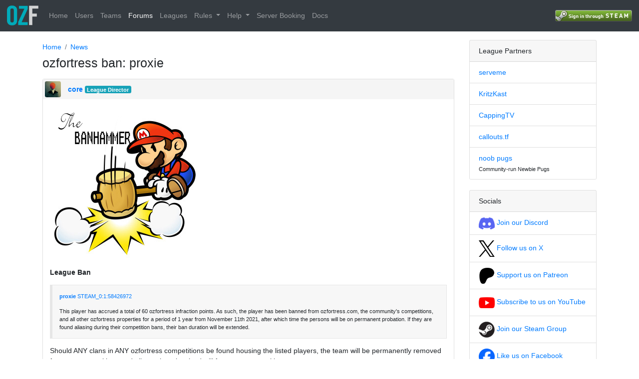

--- FILE ---
content_type: text/html; charset=utf-8
request_url: https://ozfortress.com/forums/threads/864
body_size: 18957
content:
<!DOCTYPE html>
<html>
<head>
<meta content='text/html; charset=UTF-8' http-equiv='Content-Type'>
<meta content='width=device-width, initial-scale=1.0, maximum-scale=1.0, user-scalable=no' name='viewport'>
<title>ozfortress ban: proxie | Forums</title>
<meta content='ozfortress - The home of competitive Team Fortress 2 in Asia-Pacific. Free to play!' name='description'>
<meta content='ozfortress ban: proxie | Forums - ozfortress' property='og:title'>
<meta content='ozfortress - The home of competitive Team Fortress 2 in Asia-Pacific. Free to play!' property='og:description'>
<meta content='website' property='og:type'>
<meta content='/assets/logo-small-f1709cd314a9af63c4e902c3cd78ae68bb486ac976f6200ef950d26c10b49589.svg' property='og:image'>
<meta content='#00abba' name='theme-color'>
<link href='/assets/logo-small-f1709cd314a9af63c4e902c3cd78ae68bb486ac976f6200ef950d26c10b49589.svg' rel='icon' sizes='40x63'>
<link rel="stylesheet" href="/assets/application-1a86a131cc13f5b55bfd88d895aeaf7f73c62a589aaa61be9ce4bf3e86feb050.css" media="all" data-turbolinks-track="true" />
<script src="/assets/application-09289465f7479930bb46e044c32267b2e39eca7c54b55394cfbd0e990e43636d.js" data-turbolinks-track="true"></script>

<meta name="csrf-param" content="authenticity_token" />
<meta name="csrf-token" content="cUbc-Z_sjBkpACG83EUTyamEyGWe1ckVg8hVC3kWFL6ceI1RvzzTg5oJ4h1AKgzXcFswUrfU_PH4BRHlRnzZUA" />
</head>
<body>
<nav class='navbar navbar-dark bg-dark fixed-top align-items-stretch navbar-expand-lg'>
<button area='{:controls=&gt;&quot;main-menu&quot;, :expanded=&gt;&quot;false&quot;, :label=&gt;&quot;Toggle main menu&quot;}' class='navbar-toggler btn border-0 mr-2 p-2 order-0' data-target='#main-menu' data-toggle='collapse' type='button'>
<span class='navbar-toggler-icon'></span>
</button>
<a class="navbar-brand order-2" href="/"><img height="40px" width="63px" src="/assets/logo-small-f1709cd314a9af63c4e902c3cd78ae68bb486ac976f6200ef950d26c10b49589.svg" />
</a><div class='d-flex align-items-center position-relative ml-auto order-4'>
<a id="login" rel="nofollow" data-method="post" href="/users/auth/steam"><img src="/assets/steam/login-5a0063746b439e3272c2c715ed1addc60575f6946d15c7c461adf56b27b8b49c.png" /></a>

</div>
<div class='collapse navbar-collapse order-6 order-lg-3' id='main-menu'>
<ul class='navbar-nav'><li class='nav-item'>
<a class="nav-link" href="/pages/home">Home</a>
</li>
<li class='nav-item'>
<a class="nav-link" href="/users">Users</a>
</li>
<li class='nav-item'>
<a class="nav-link" href="/teams">Teams</a>
</li>
<li class='nav-item active'>
<a class="nav-link" href="/forums">Forums</a>
</li>
<li class='nav-item'>
<a class="nav-link" href="/leagues">Leagues</a>
</li>
<li class='nav-item dropdown'>
<a class='nav-link dropdown-toggle' data-toggle='dropdown' role='button'>
Rules
<span class='caret'></span>
</a>
<ul class='dropdown-menu nav-dropdown-menu' id='rules-dropdown-menu'>
<div class='dropdown-header'>
Competitive Rulesets
</div>
<li><a class="dropdown-item" href="https://docs.ozfortress.com/rules/global">Global Ruleset</a></li>
<li><a class="dropdown-item" href="https://docs.ozfortress.com/rules/sixes">Sixes Ruleset</a></li>
<li><a class="dropdown-item" href="https://docs.ozfortress.com/rules/highlander">Highlander Ruleset</a></li>
<li><a class="dropdown-item" href="https://docs.ozfortress.com/rules/lan/index">LAN Ruleset</a></li>
<div class='dropdown-divider'></div>
<div class='dropdown-header'>
Behaviour
</div>
<li>
<a class="dropdown-item" href="https://docs.ozfortress.com/rules/community_guidelines">Community Guidelines</a>
</li>
<li>
<a class="dropdown-item" href="https://docs.ozfortress.com/rules/infractions">Player Behaviour Infractions</a>
</li>
<li><a class="dropdown-item" href="https://docs.ozfortress.com/rules/penalties">League Penalties</a></li>
<script>
  // Prevent inside clicks from dismissing dropdown
  $("#rules-dropdown-menu").click(function(e) {
    e.stopPropagation()
  })
</script>
</ul>
</li>
<li class='nav-item dropdown'>
<a class='nav-link dropdown-toggle' data-toggle='dropdown' role='button'>
Help
<span class='caret'></span>
</a>
<ul class='dropdown-menu nav-dropdown-menu' id='help-dropdown-menu'>
<div class='dropdown-header'>
General Info
</div>
<li><a class="dropdown-item" href="https://docs.ozfortress.com/info/staff">Staff</a></li>
<li><a class="dropdown-item" href="https://docs.ozfortress.com/guides/pov_demo_recording/">POV Demo Recording</a></li>
<li><a class="dropdown-item" href="https://docs.ozfortress.com/info/anticheat_and_you">Anti-Cheat and You</a></li>
<li><a class="dropdown-item" href="https://forms.gle/WmkpBvb4AFEc1cxaA">Ban Appeals</a></li>
<div class='dropdown-divider'></div>
<div class='dropdown-header'>
Guides
</div>
<li><a class="dropdown-item" href="https://docs.ozfortress.com/guides/book_a_server">Book a Server</a></li>
<li><a class="dropdown-item" href="https://docs.ozfortress.com/guides/newbie_guide">Newbie Guide</a></li>
<div class='dropdown-divider'></div>
<div class='dropdown-header'>
Other
</div>
<li>
<a target="_blank" rel="noopener" class="dropdown-item" href="https://verify.ozfortress.com">Verify Rosters tool</a>
</li>
<li>
<a target="_blank" rel="noopener" class="dropdown-item" href="https://docs.ozfortress.com/support/landing/">Support &amp; Reporting</a>
</li>
<script>
  // Prevent inside clicks from dismissing dropdown
  $("#help-dropdown-menu").click(function(e) {
    e.stopPropagation()
  })
</script>
</ul>
</li>
<li class='nav-item'>
<a target="_blank" rel="noopener" class="nav-link" href="https://au.serveme.tf">Server Booking</a>
</li>
<li class='nav-item'>
<a target="_blank" rel="noopener" class="nav-link" href="https://docs.ozfortress.com">Docs</a>
</li>
</ul>
</div>
</nav>
<div class='container my-3' id='content'>
<div class='row'>
<div class='col-md-9'>

<div class='mb-5'>
<nav aria-label='breadcrumb' class='mb-3'>
<ol class='breadcrumb bg-transparent pl-0 py-1 mb-1'>
<li class='breadcrumb-item'>
<a href="/forums">Home
</a></li>
<li class="breadcrumb-item"><a href="/forums/topics/2">News</a></li>
</ol>
<h3 aria-current='page'>
ozfortress ban: proxie
<small class='text-muted ml-2'>

</small>
</h3>
</nav>

<div class='btn-toolbar guttered mb-2'>
<div class='col d-none d-md-block'></div>

</div>
<div class='forum-post card mb-3'>
<div id='post_3911'></div>
<div class='card-header'>
<div class='user'>
<div class='user row no-gutters flex-nowrap align-items-center'>
<div class='col-auto'>
<img class="rounded" src="/uploads/avatars/users/thumb_491-086d95e57853363de623bf83.png" width="32" height="32" />
</div>
<div class='col ml-3'>
<div class='d-flex flex-column flex-sm-row'>
<div class='d-flex flex-column'>
<b class='p-0'>
<span class='name'><a href="/users/491">core</a></span>
<span class='titles'><span class="badge badge-info">League Director</span></span>
</b>
</div>
<div class='p-0 steam-link ml-auto'>
</div>
</div>
</div>
</div>

</div>
</div>
<div class='card-body'>
<div class='content markdown pb-3'>
<p><img src="https://i.imgur.com/YCZUqWd.jpg" alt=""></p>

<p><strong>League Ban</strong></p>

<blockquote>
<p><strong><a href="https://ozfortress.com/users/1953">proxie</a></strong> <a href="http://steamcommunity.com/profiles/76561198077119673">STEAM_0:1:58426972</a></p>

<p>This player has accrued a total of 60 ozfortress infraction points. As such, the player has been banned from ozfortress.com, the community&#39;s competitions, and all other ozfortress properties for a period of 1 year from November 11th 2021, after which time the persons will be on permanent probation. If they are found aliasing during their competition bans, their ban duration will be extended.</p>
</blockquote>

<p>Should ANY clans in ANY ozfortress competitions be found housing the listed players, the team will be permanently removed from our competitions and all members involved will face severe penalties.</p>

<p><strong>EDIT</strong>: User&#39;s ban has been extended to 21 months from the original 9 months due to reaching the infraction threshold.</p>

</div>
<div class='footer row no-gutters align-items-center pt-2'>
<div class='created-at' data-toggle='tooltip' title='Mon Jan 24 01:21:19 2022'>
Posted about 4 years ago
</div>
<div class='actions ml-auto'>
<a class="action p-1" href="#post_3911">Link</a>
</div>
</div>
</div>
</div>

<div class='forum-post card mb-3'>
<div id='post_3912'></div>
<div class='card-header'>
<div class='user'>
<div class='user row no-gutters flex-nowrap align-items-center'>
<div class='col-auto'>
<img class="rounded" src="/uploads/avatars/users/thumb_2581-5ff6e9c2ad78218844756d8d.png" width="32" height="32" />
</div>
<div class='col ml-3'>
<div class='d-flex flex-column flex-sm-row'>
<div class='d-flex flex-column'>
<b class='p-0'>
<span class='name'><a href="/users/2581">michael soup</a></span>
<span class='titles'></span>
</b>
</div>
<div class='p-0 steam-link ml-auto'>
</div>
</div>
</div>
</div>

</div>
</div>
<div class='card-body'>
<div class='content markdown pb-3'>
<p>first<img src="https://i.ibb.co/nB6fyXw/boy-when-angry-angry-china.gif" alt="enter image description here"></p>

</div>
<div class='footer row no-gutters align-items-center pt-2'>
<div class='created-at' data-toggle='tooltip' title='Mon Jan 24 02:14:33 2022'>
Posted about 4 years ago
</div>
<div class='edited-at text-muted ml-1' data-toggle='tooltip' title='Mon Jan 24 02:16:23 2022'>
- edited about 4 years ago
</div>
<div class='actions ml-auto'>
<a class="action p-1" href="#post_3912">Link</a>
</div>
</div>
</div>
</div>

<div class='forum-post card mb-3'>
<div id='post_3913'></div>
<div class='card-header'>
<div class='user'>
<div class='user row no-gutters flex-nowrap align-items-center'>
<div class='col-auto'>
<img class="rounded" src="/uploads/avatars/users/thumb_2835-508756caad81120dfd9b0c4b.gif" width="32" height="32" />
</div>
<div class='col ml-3'>
<div class='d-flex flex-column flex-sm-row'>
<div class='d-flex flex-column'>
<b class='p-0'>
<span class='name'><a href="/users/2835">Dalton</a></span>
<span class='titles'></span>
</b>
</div>
<div class='p-0 steam-link ml-auto'>
</div>
</div>
</div>
</div>

</div>
</div>
<div class='card-body'>
<div class='content markdown pb-3'>
<p>rip</p>

<p><img src="https://cdn.discordapp.com/attachments/446581495134683138/934884758725468200/proxie.png" alt="free my man"></p>

</div>
<div class='footer row no-gutters align-items-center pt-2'>
<div class='created-at' data-toggle='tooltip' title='Mon Jan 24 05:58:44 2022'>
Posted about 4 years ago
</div>
<div class='edited-at text-muted ml-1' data-toggle='tooltip' title='Mon Jan 24 05:59:01 2022'>
- edited about 4 years ago
</div>
<div class='actions ml-auto'>
<a class="action p-1" href="#post_3913">Link</a>
</div>
</div>
</div>
</div>

<div class='forum-post card mb-3'>
<div id='post_3914'></div>
<div class='card-header'>
<div class='user'>
<div class='user row no-gutters flex-nowrap align-items-center'>
<div class='col-auto'>
<img class="rounded" src="/uploads/avatars/users/thumb_1030-4b81393e7337412ae2842ee8.jpg" width="32" height="32" />
</div>
<div class='col ml-3'>
<div class='d-flex flex-column flex-sm-row'>
<div class='d-flex flex-column'>
<b class='p-0'>
<span class='name'><a href="/users/1030">Deluxe Quarter Pack </a></span>
<span class='titles'></span>
</b>
</div>
<div class='p-0 steam-link ml-auto'>
</div>
</div>
</div>
</div>

</div>
</div>
<div class='card-body'>
<div class='content markdown pb-3'>
<p>spookc spookc</p>

</div>
<div class='footer row no-gutters align-items-center pt-2'>
<div class='created-at' data-toggle='tooltip' title='Mon Jan 24 15:15:00 2022'>
Posted about 4 years ago
</div>
<div class='actions ml-auto'>
<a class="action p-1" href="#post_3914">Link</a>
</div>
</div>
</div>
</div>

<div class='forum-post card mb-3'>
<div id='post_3915'></div>
<div class='card-header'>
<div class='user'>
<div class='user row no-gutters flex-nowrap align-items-center'>
<div class='col-auto'>
<img class="rounded" src="/uploads/avatars/users/thumb_2329-9646b3f2b6378b282c01f0a4.png" width="32" height="32" />
</div>
<div class='col ml-3'>
<div class='d-flex flex-column flex-sm-row'>
<div class='d-flex flex-column'>
<b class='p-0'>
<span class='name'><a href="/users/2329">mori</a></span>
<span class='titles'></span>
</b>
</div>
<div class='p-0 steam-link ml-auto'>
</div>
</div>
</div>
</div>

</div>
</div>
<div class='card-body'>
<div class='content markdown pb-3'>
<p><img src="https://tenor.com/view/rip-pack-bozo-dead-gif-20309754" alt="opp down"></p>

</div>
<div class='footer row no-gutters align-items-center pt-2'>
<div class='created-at' data-toggle='tooltip' title='Mon Jan 24 16:36:09 2022'>
Posted about 4 years ago
</div>
<div class='actions ml-auto'>
<a class="action p-1" href="#post_3915">Link</a>
</div>
</div>
</div>
</div>

<div class='forum-post card mb-3'>
<div id='post_3916'></div>
<div class='card-header'>
<div class='user'>
<div class='user row no-gutters flex-nowrap align-items-center'>
<div class='col-auto'>
<img class="rounded" src="/uploads/avatars/users/thumb_763-7981a97ddb9ba0f611e96a71.JPG" width="32" height="32" />
</div>
<div class='col ml-3'>
<div class='d-flex flex-column flex-sm-row'>
<div class='d-flex flex-column'>
<b class='p-0'>
<span class='name'><a href="/users/763">culla</a></span>
<span class='titles'></span>
</b>
</div>
<div class='p-0 steam-link ml-auto'>
</div>
</div>
</div>
</div>

</div>
</div>
<div class='card-body'>
<div class='content markdown pb-3'>
<blockquote>
<p><strong>WHO ARE YOU</strong><br>
spookc spookc<br>
no this is proxie idiot midget </p>
</blockquote>

</div>
<div class='footer row no-gutters align-items-center pt-2'>
<div class='created-at' data-toggle='tooltip' title='Mon Jan 24 16:36:18 2022'>
Posted about 4 years ago
</div>
<div class='actions ml-auto'>
<a class="action p-1" href="#post_3916">Link</a>
</div>
</div>
</div>
</div>

<div class='forum-post card mb-3'>
<div id='post_3917'></div>
<div class='card-header'>
<div class='user'>
<div class='user row no-gutters flex-nowrap align-items-center'>
<div class='col-auto'>
<img class="rounded" src="/uploads/avatars/users/thumb_2329-9646b3f2b6378b282c01f0a4.png" width="32" height="32" />
</div>
<div class='col ml-3'>
<div class='d-flex flex-column flex-sm-row'>
<div class='d-flex flex-column'>
<b class='p-0'>
<span class='name'><a href="/users/2329">mori</a></span>
<span class='titles'></span>
</b>
</div>
<div class='p-0 steam-link ml-auto'>
</div>
</div>
</div>
</div>

</div>
</div>
<div class='card-body'>
<div class='content markdown pb-3'>
<p><img src="https://i.kym-cdn.com/photos/images/original/002/245/165/433.gif" alt="packwatch"></p>

</div>
<div class='footer row no-gutters align-items-center pt-2'>
<div class='created-at' data-toggle='tooltip' title='Mon Jan 24 16:39:28 2022'>
Posted about 4 years ago
</div>
<div class='actions ml-auto'>
<a class="action p-1" href="#post_3917">Link</a>
</div>
</div>
</div>
</div>

<div class='forum-post card mb-3'>
<div id='post_3918'></div>
<div class='card-header'>
<div class='user'>
<div class='user row no-gutters flex-nowrap align-items-center'>
<div class='col-auto'>
<img class="rounded" src="/assets/fallback/thumb_user_avatar_default-af395efb5fb1e8a569b1bf731316b08bddb751dcb219542524bc3cdf30dcfcb5.png" width="32" height="32" />
</div>
<div class='col ml-3'>
<div class='d-flex flex-column flex-sm-row'>
<div class='d-flex flex-column'>
<b class='p-0'>
<span class='name'><a href="/users/2355">dreamwalker</a></span>
<span class='titles'></span>
</b>
</div>
<div class='p-0 steam-link ml-auto'>
</div>
</div>
</div>
</div>

</div>
</div>
<div class='card-body'>
<div class='content markdown pb-3'>
<p>NOT MY BOY PROXIE, LOSING VALUABLE OZF PLAYERS</p>

</div>
<div class='footer row no-gutters align-items-center pt-2'>
<div class='created-at' data-toggle='tooltip' title='Mon Jan 24 23:09:49 2022'>
Posted about 4 years ago
</div>
<div class='actions ml-auto'>
<a class="action p-1" href="#post_3918">Link</a>
</div>
</div>
</div>
</div>

<nav><ul class="pagination justify-content-center mt-4"><li class="page-item disabled"><span class="page-link">&larr;</span></li> <li class="page-item active"><span class="page-link">1</span></li> <li class="page-item"><a class="page-link" rel="next" href="/forums/threads/864?page=2">2</a></li> <li class="page-item"><a class="page-link" rel="next" href="/forums/threads/864?page=2">&rarr;</a></li></ul></nav>
</div>

</div>
<div class='col-md-3'>
<div class='card'>
<div class='card-header'>League Partners</div>
<ul class='list-group list-group-flush'>
<li class='list-group-item'>
<a target="blank" rel="noopener" href="https://au.serveme.tf">serveme
</a></li>
<li class='list-group-item'>
<a target="blank" rel="noopener" href="https://twitch.tv/kritzkast">KritzKast
</a></li>
<li class='list-group-item'>
<a target="blank" rel="noopener" href="https://twitch.tv/CappingTV">CappingTV
</a></li>
<li class='list-group-item'>
<a target="blank" rel="noopener" href="https://callouts.tf">callouts.tf
</a></li>
<li class='list-group-item'>
<a target="blank" rel="noopener" href="https://discord.com/invite/ewNkM2zgxq">noob pugs
</a><br>
<small class='p-0'>
Community-run Newbie Pugs
</small>
</li>
</ul>
</div>
<br>
<div class='card'>
<div class='card-header'>Socials</div>
<ul class='list-group list-group-flush'>
<li class='list-group-item'>
<a target="_blank" rel="noopener" href="https://discord.gg/7E6kC2H"><img width="32" src="/assets/discord-logo-cf88e27923299c19b8f269e2aca1504372327916d17201430666769bb74ca340.png" />
Join our Discord
</a></li>
<li class='list-group-item'>
<a target="_blank" rel="noopener" href="http://twitter.com/ozfortress"><img width="32" src="/assets/twitter-logo-701bf43a4f344da86f9c4a59f511a84cedd280629ebf6f4206e559007e224658.svg" />
Follow us on X
</a></li>
<li class='list-group-item'>
<a target="_blank" rel="noopener" href="https://www.patreon.com/ozfortress/"><img height="32" src="/assets/patreon-logo-51285538397214de54c37aa3ea8e856a65b401914409d06cdeaef9b10b435372.png" />
Support us on Patreon
</a></li>
<li class='list-group-item'>
<a target="_blank" rel="noopener" href="https://www.youtube.com/channel/UCKnMgeTAHzdttd8TXE9UOgw"><img width="32" src="/assets/youtube-logo-ddfbe1dd50380cf48bd530f000af984176849a56054e3d242e11f208f5e9856b.png" />
Subscribe to us on YouTube
</a></li>
<li class='list-group-item'>
<a target="_blank" rel="noopener" href="http://steamcommunity.com/groups/ozfortress"><img width="32" src="/assets/steam/steam-logo-a318fd87dab386c416b339d0cecf8e0ed4b5a053cb8cf942ac1e35caae2f41cb.png" />
Join our Steam Group
</a></li>
<li class='list-group-item'>
<a target="_blank" rel="noopener" href="http://facebook.com/ozfortress"><img width="32" src="/assets/facebook-logo-08c5482f2f54d4926d279d8555b9294ad8af547de73a5c5e220904ad81021294.png" />
Like us on Facebook
</a></li>
</ul>
</div>

</div>
</div>
</div>
</body>
</html>
